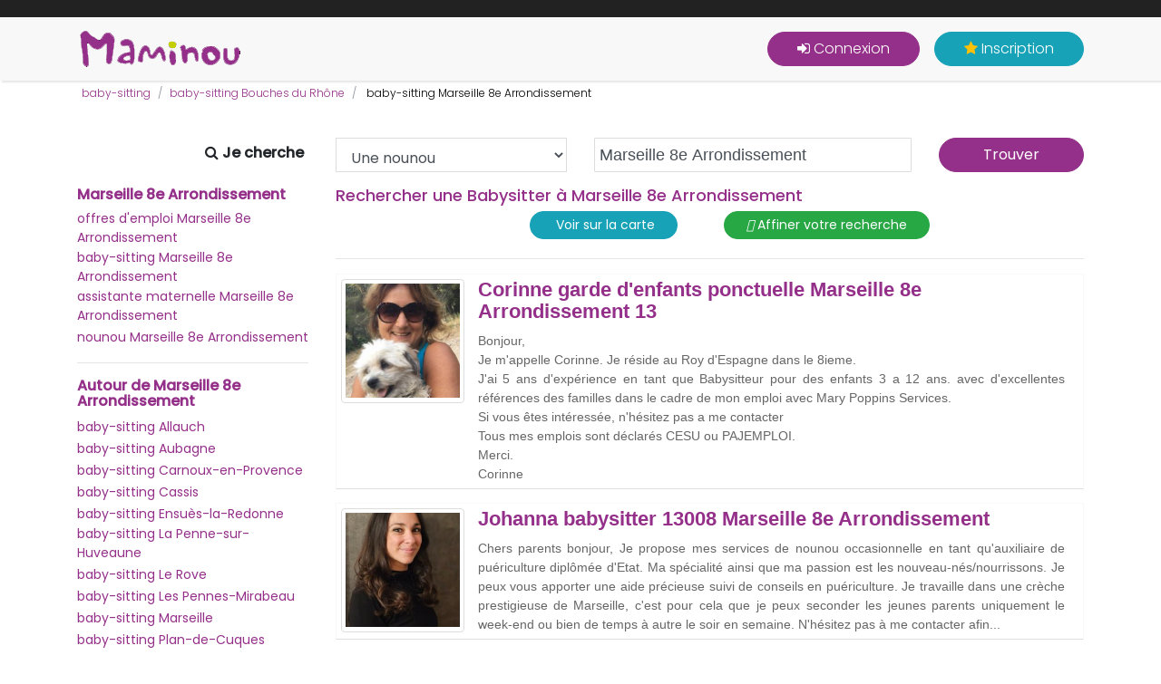

--- FILE ---
content_type: text/html; charset=UTF-8
request_url: https://www.maminou.com/annonce/babysitter/marseille-8e-arrondissement-13008
body_size: 13422
content:
<!DOCTYPE html>
<html lang="fr" xml:lang="fr" xmlns="http://www.w3.org/1999/xhtml">
<head>
<meta charset="utf-8">
<meta http-equiv="X-UA-Compatible" content="IE=edge">
<title>Baby-sitting Marseille 8e Arrondissement (13) ~ Petites Annonces</title>
<meta name="description" content="Simple... Rapide... Gratuit... Votre recherche de Baby-sitting à Marseille 8e Arrondissement se termine ici, sur Maminou ! Avec de nouvelles annonces chaque jour !">
<meta name="viewport" content="width=device-width, initial-scale=1.0">
<meta name="robots" content="all,follow">
<link rel="shortcut icon" href="/resources/img/ico/favicon.ico">
<meta property="og:title" content="Baby-sitting Marseille 8e Arrondissement (13) ~ Petites Annonces">
<meta property="og:type" content="website">
<meta property="og:url" content="https://www.maminou.com/annonce/babysitter/marseille-8e-arrondissement-13008">
<meta property="og:image" content="https://www.maminou.com/resources/img/ico/apple-touch-icon.png">
<link rel="apple-touch-icon" sizes="120x120" href="/resources/img/ico/apple-touch-icon.png"><link rel="icon" type="image/png" sizes="32x32" href="/resources/img/ico/favicon-32x32.png"><link rel="icon" type="image/png" sizes="16x16" href="/resources/img/ico/favicon-16x16.png"><link rel="manifest" href="/resources/img/ico/manifest.json"><link rel="mask-icon" href="/resources/img/ico/safari-pinned-tab.svg" color="#5bbad5"><link rel="shortcut icon" href="/resources/img/favicon.ico"><meta name="msapplication-config" content="/resources/img/ico/browserconfig.xml"><meta name="theme-color" content="#ffffff"><link rel="icon" href="/resources/img/favicon.ico"><META name="verify-v1" content="x04XC1ZKNabdqDc3h9Eui7lzvhRWtnpjYPXkwameLuU=">
<meta name="google-site-verification" content="UZA3bV9o1iXYWXsQ0ljw6oNXkx0AoT9KPo8GQDdU1js">
<SCRIPT src="https://api.mapbox.com/mapbox.js/v3.1.1/mapbox.js"></SCRIPT>
<link href='/resources/css/bootstrap.min.css' rel='stylesheet' type='text/css'>
<link href='https://fonts.googleapis.com/css?family=Poppins:300,400,500' rel='stylesheet' type='text/css'>
<link href='/resources/css/bootstrap-select.min.css' rel='stylesheet' type='text/css'>
<link href='/resources/css/owl.carousel.min.css' rel='stylesheet' type='text/css'>
<link href='/resources/css/jquery.fancybox.css' rel='stylesheet' type='text/css'>
<link href='/resources/css/style.violet.css?v=29012020' rel='stylesheet' type='text/css'>
<link href='/resources/css/style.violet.css?v=31032022' rel='stylesheet' type='text/css'>
<link href='/resources/css/custom.css?v=31032022' rel='stylesheet' type='text/css'>
<link href='/resources/js/ion.rangeSlider-2.2.0/css/ion.rangeSlider.css' rel='stylesheet' type='text/css'>
<link href='/resources/js/ion.rangeSlider-2.2.0/css/ion.rangeSlider.skinHTML5.css' rel='stylesheet' type='text/css'>
<link href='https://api.mapbox.com/mapbox.js/v3.1.1/mapbox.css' rel='stylesheet' type='text/css'>
<link href='/resources/css/MarkerCluster.Default.css' rel='stylesheet' type='text/css'>
<link href='/resources/css/font-awesome.min.css' rel='stylesheet' type='text/css'>
  <!-- HTML5 shim and Respond.js for IE8 support of HTML5 elements and media queries -->
  <!--[if lt IE 9]>
    <script src="https://oss.maxcdn.com/html5shiv/3.7.2/html5shiv.min.js"></script>
    <script src="https://oss.maxcdn.com/respond/1.4.2/respond.min.js"></script>
  <![endif]--> 
  <!--
<script type="text/javascript" src="https://cache.consentframework.com/js/pa/21978/c/wT961/stub" charset="utf-8"></script>
<script type="text/javascript" src="https://choices.consentframework.com/js/pa/21978/c/wT961/cmp" charset="utf-8" async></script>
-->
<script type="text/javascript" src="https://cache.consentframework.com/js/pa/21978/c/wT961/stub"></script>
<script type="text/javascript" src="https://choices.consentframework.com/js/pa/21978/c/wT961/cmp" async></script>
        <script>
        <!--
        var WASite = 3;
        var WAURL = "http://stats.conapt.com/wa.php";
        -->
        </script>
        <script src="https://stats.conapt.com/wa.js"></script>
        </head>
<body>
        <header class="header">
            <!-- Top bar-->
            <div class="top-bar">
                <div class="container">
                    <div class="content-holder d-flex justify-content-between">
						&nbsp;
                    </div>
                </div>
            </div>
            <!-- Main Navbar-->
            <nav class="navbar navbar-expand-lg" style="background-color:#F8F8F8;padding:10px;">
                <div class="container">
                    <!-- Navbar Brand --><a href="/" class="navbar-brand"><img src="/resources/img/logo.png" width="180" height="40" alt="Maminou.com, l'experte de la garde d'enfant"></a>
                    <!-- Toggle Button-->
                    <button type="button" data-toggle="collapse" data-target="#navbarcollapse" aria-controls="navbarcollapse" aria-expanded="false" aria-label="Toggle navigation" class="navbar-toggler"><span>Menu</span><i class="fa fa-bars"></i></button>
                    <!-- Navbar Menu -->
                    <div id="navbarcollapse" class="collapse navbar-collapse">
                        <ul class="navbar-nav ml-auto">
                            <!-- Search-->
                                                            <li class="nav-item"><button onclick="location.href='/login'" class="btn navbar-btn btn-primary mt-3 mt-lg-0 ml-lg-3"><i class="fa fa-sign-in" aria-hidden="true"></i>&nbsp;Connexion</button></li>
                                <li class="nav-item"><button onclick="location.href='/inscription'" class="btn navbar-btn btn-info mt-3 mt-lg-0 ml-lg-3"><i class="fa fa-star yellow" aria-hidden="true"></i>&nbsp;Inscription</button></li>
                                                        </ul>        
                    </div>
                </div>
            </nav>
        </header>	
        	
<div class="listing-categories-page">
	<div class="container">
			<script type="application/ld+json">
		{
		 "@context": "https://schema.org",
		 "@type": "BreadcrumbList",
		 "itemListElement":
		 [
		  {
		   "@type": "ListItem",
		   "position": 1,
		   "item":
		   {
		    "@id": "https://www.maminou.com/",
		    "name": "Accueil"
		    }
		  },
		 						  {
					   "@type": "ListItem",
					  "position": 2,
					  "item":
					   {
					     "@id": "https://www.maminou.com/annonce/babysitter",
					     "name": "baby-sitting"
					   }
					  }
	        	,					  {
					   "@type": "ListItem",
					  "position": 3,
					  "item":
					   {
					     "@id": "https://www.maminou.com/annonce/babysitter/bouches-du-rhone-13",
					     "name": "baby-sitting Bouches du Rhône"
					   }
					  }
	        	,					  {
					   "@type": "ListItem",
					  "position": 4,
					  "item":
					   {
					     "@id": "https://www.maminou.com/annonce/babysitter/marseille-8e-arrondissement-13008",
					     "name": "baby-sitting Marseille 8e Arrondissement"
					   }
					  }
	        			 ]
		}
		</script>		
		    <div class="padding5">
        <ul class="breadcrumb no-padding-bottom" style="padding:0px;font-size:12px;">
                              									<li class="breadcrumb-item active"><a href='/annonce/babysitter'>baby-sitting</a></li>
                                                      									<li class="breadcrumb-item active"><a href='/annonce/babysitter/bouches-du-rhone-13'>baby-sitting Bouches du Rhône</a></li>
                                                      									<li class="breadcrumb-item"> <span style="color:#000;">baby-sitting Marseille 8e Arrondissement</span></li>
                                    		
        </ul>
    </div>
		        <div class="block search-form no-padding-bottom" style="margin:15px 0px 0px 0px; padding:0px;">
            <form action="/result" method="get" id="searchResult" style="margin:0px">
                <div class="row">
                    <div class="col-lg-1"></div>
                    <div class="col-lg-2"><span class="pull-right padding5"><strong><i class="fa fa-search" aria-hidden="true"></i>&nbsp;Je cherche</strong></span></div>
                    <div class="form-group col-md-3">
                        <select title="je cherche..." name="cat" class="form-control" data-validation="required">
                            <option value='pro' selected >Une nounou</option>
                            <option value='parents' >Des enfants à garder</option>
                        </select>
                    </div>
                    <div class="form-group col-md-4">
										        <input type="text" class="form-control inputhome" value="Marseille 8e Arrondissement" placeholder="votre adresse" id="adresse" name="adresse" autocomplete="off" data-toggle="tooltip" data-placement="top" title="Recherche">
										        <div class="address-feedback list-groupRes" id="res-list"></div>

                    	<!--
                       <input type="search" value="Marseille 8e Arrondissement" name="location" placeholder="OU ?" onFocus="javascript:this.value=''" id="location" class="form-control">
                    -->
                    </div>
                    <div class="form-group col-md-2">
												<input type="hidden" name="lat" id="lat" value="43.254300">
												<input type="text" name="lon" id="lon" value="5.382260" style="display:none;">
                        <input type="hidden" name="rayon" id="rayon" value="10">
   <!--
                        <input type="hidden" name="adresse" id="adresse" value="Marseille 8e Arrondissement">
       -->
                        <button type="submit" class="btn btn-primary col-md-12" id="btn_submit">Trouver</button>
                    </div>
                </div>
            </form>
        </div>	    	
		</div>
  <div class="container">
  	<div class="row">
                                <div class="col-lg-3">
                                    <h3 class="h6 maminou"><strong><a href='/annonce/garde-enfant/marseille-8e-arrondissement-13008'>Marseille 8e Arrondissement</a></strong></h3>
            <ul class="list-group list-group-flush">
	            	<li class="list-group-item  ulcol"><a href="/annonce/parents/marseille-8e-arrondissement-13008" class="small">offres d'emploi Marseille 8e Arrondissement</a></li>
            	<li class="list-group-item  ulcol"><a href="/annonce/babysitter/marseille-8e-arrondissement-13008" class="small">baby-sitting Marseille 8e Arrondissement</a></li>
            	<li class="list-group-item  ulcol"><a href="/annonce/assistante-maternelle/marseille-8e-arrondissement-13008" class="small">assistante maternelle Marseille 8e Arrondissement</a></li>
            	<li class="list-group-item  ulcol"><a href="/annonce/nounou/marseille-8e-arrondissement-13008" class="small">nounou Marseille 8e Arrondissement</a></li>
          	</ul>
      			<hr>    	
                    <h3 class="h6 maminou"><strong>Autour de Marseille 8e Arrondissement</strong></h3>
       			            <ul class="list-group list-group-flush">
                                    <li class="list-group-item  ulcol"><a href='/annonce/babysitter/allauch-13190' class='small'>baby-sitting Allauch</a></li>
                                            <li class="list-group-item  ulcol"><a href='/annonce/babysitter/aubagne-13400' class='small'>baby-sitting Aubagne</a></li>
                                            <li class="list-group-item  ulcol"><a href='/annonce/babysitter/carnoux-en-provence-13470' class='small'>baby-sitting Carnoux-en-Provence</a></li>
                                            <li class="list-group-item  ulcol"><a href='/annonce/babysitter/cassis-13260' class='small'>baby-sitting Cassis</a></li>
                                            <li class="list-group-item  ulcol"><a href='/annonce/babysitter/ensues-la-redonne-13820' class='small'>baby-sitting Ensuès-la-Redonne</a></li>
                                            <li class="list-group-item  ulcol"><a href='/annonce/babysitter/la-penne-sur-huveaune-13821' class='small'>baby-sitting La Penne-sur-Huveaune</a></li>
                                            <li class="list-group-item  ulcol"><a href='/annonce/babysitter/le-rove-13740' class='small'>baby-sitting Le Rove</a></li>
                                            <li class="list-group-item  ulcol"><a href='/annonce/babysitter/les-pennes-mirabeau-13170' class='small'>baby-sitting Les Pennes-Mirabeau</a></li>
                                            <li class="list-group-item  ulcol"><a href='/annonce/babysitter/marseille-13000' class='small'>baby-sitting Marseille</a></li>
                                            <li class="list-group-item  ulcol"><a href='/annonce/babysitter/plan-de-cuques-13380' class='small'>baby-sitting Plan-de-Cuques</a></li>
                                            <li class="list-group-item  ulcol"><a href='/annonce/babysitter/roquefort-la-bedoule-13830' class='small'>baby-sitting Roquefort-la-Bédoule</a></li>
                                            <li class="list-group-item  ulcol"><a href='/annonce/babysitter/septemes-les-vallons-13240' class='small'>baby-sitting Septèmes-les-Vallons</a></li>
                              </ul>
          <hr>
                            	
                    </div>
                    <div class="col-lg-9">
                    		                    <h1 class="maminou h3">Rechercher une Babysitter à Marseille 8e Arrondissement</h1>
				                    <strong></strong>
														
														
                    			<div class='row justify-content-md-center'>
	                    							                    		<div class="col-md-3">
					                    		<div class='btn btn-sm btn-info' id='dspmap' style='margin-bottom:5px;'>
							                    			<i class="fas fa-map-marker-alt"></i>&nbsp;Voir sur la carte
					                    		</div>
				                    		</div>   
	                    					                    				<div class="col-md-3">
			                    	 				 		                   			<a href='/result?o=pv&cat=pro&baby_sitter=1&all=n&rayon=5&lat=43.23708400&lon=5.39035600' class='btn btn-sm btn-success' rel="nofollow"><i class="fas fa-filter"></i>&nbsp;Affiner votre recherche</a>
			                    				                    				</div>   
                    			</div>                    	
	                    		<div id="resmap"></div>
	                    <hr>
	                    		    <script type="application/ld+json">
			    {
			      "@context": "https://schema.org",
			      "@type": "childCare",
			      "url": "https://www.maminou.com/corinne-babysitter-marseille-8e-arrondissement-1415659",
			      "image": "https://www.maminou.com/files/1415659/profil-1415659.jpg",
			      "name": "Corinne",
			      "location": {
			        "@type": "Place",
			        "address": {
			          "@type": "PostalAddress",
			          "streetAddress": "N/C",
			          "addressLocality": "Marseille 8e Arrondissement",
			          "postalCode": "13008",
			          "addressRegion": "FR"
			        },
			        "geo": {
			          "@type": "GeoCoordinates",
			          "latitude": "43.23708400",
			          "longitude": "5.39035600"
			        }
			      }
			    }
		    </script>	
			      <div class="row result overRes padding5">
			          <div class="col-2" style='padding:0px'>
			              <img src='/files/1415659/profil-1415659.jpg' alt="Corinne" class="img-thumbnail" width="150" height="150">
			          </div>
			          <div class="col">
			              <div class="panel panel-default">
                    					                  <h2 class='result'><a href='/corinne-babysitter-marseille-8e-arrondissement-1415659'title='Corinne garde d enfants ponctuelle Marseille 8e Arrondissement 13'>Corinne garde d'enfants ponctuelle Marseille 8e Arrondissement 13</a></h2>
			                  			                  <p class='marginTop10' style='font-size:14px;'>Bonjour,<br>
Je m'appelle Corinne. Je réside au Roy d'Espagne dans le 8ieme.<br>
J'ai 5 ans d'expérience en tant que Babysitteur pour des enfants 3 a 12 ans. avec d'excellentes références des familles dans le cadre de mon emploi avec Mary Poppins Services.<br>
Si vous êtes intéressée, n'hésitez pas a me contacter<br>
Tous mes emplois sont déclarés CESU ou PAJEMPLOI.<br>
Merci.<br>
Corinne </p>
			          </div>
			      </div>
			    </div>
			    <script type="application/ld+json">
			    {
			      "@context": "https://schema.org",
			      "@type": "childCare",
			      "url": "https://www.maminou.com/johanna-babysitter-marseille-8e-arrondissement-1491408",
			      "image": "https://www.maminou.com/files/1491408/profil-1761368509.jpg",
			      "name": "Johanna",
			      "location": {
			        "@type": "Place",
			        "address": {
			          "@type": "PostalAddress",
			          "streetAddress": "N/C",
			          "addressLocality": "Marseille 8e Arrondissement",
			          "postalCode": "13008",
			          "addressRegion": "FR"
			        },
			        "geo": {
			          "@type": "GeoCoordinates",
			          "latitude": "43.26869200",
			          "longitude": "5.39178700"
			        }
			      }
			    }
		    </script>	
			      <div class="row result overRes padding5">
			          <div class="col-2" style='padding:0px'>
			              <img src='/files/1491408/profil-1761368509.jpg' alt="Johanna" class="img-thumbnail" width="150" height="150">
			          </div>
			          <div class="col">
			              <div class="panel panel-default">
                    					                  <h2 class='result'><a href='/johanna-babysitter-marseille-8e-arrondissement-1491408'title='Johanna babysitter 13008 Marseille 8e Arrondissement'>Johanna babysitter 13008 Marseille 8e Arrondissement</a></h2>
			                  			                  <p class='marginTop10' style='font-size:14px;'>Chers parents bonjour, Je propose mes services de nounou occasionnelle en tant qu'auxiliaire de puériculture diplômée d'Etat. Ma spécialité ainsi que ma passion est les nouveau-nés/nourrissons. Je peux vous apporter une aide précieuse suivi de conseils en puériculture. Je travaille dans une crèche prestigieuse de Marseille, c'est pour cela que je peux seconder les jeunes parents uniquement le week-end ou bien de temps à autre le soir en semaine. N'hésitez pas à me contacter afin...</p>
			          </div>
			      </div>
			    </div>
			    <script type="application/ld+json">
			    {
			      "@context": "https://schema.org",
			      "@type": "childCare",
			      "url": "https://www.maminou.com/rajaa-babysitter-marseille-8e-arrondissement-1488444",
			      "image": "https://www.maminou.com/files/1488444/profil-1758487501.jpg",
			      "name": "Rajaa",
			      "location": {
			        "@type": "Place",
			        "address": {
			          "@type": "PostalAddress",
			          "streetAddress": "N/C",
			          "addressLocality": "Marseille 8e Arrondissement",
			          "postalCode": "13008",
			          "addressRegion": "FR"
			        },
			        "geo": {
			          "@type": "GeoCoordinates",
			          "latitude": "43.24718200",
			          "longitude": "5.37404500"
			        }
			      }
			    }
		    </script>	
			      <div class="row result overRes padding5">
			          <div class="col-2" style='padding:0px'>
			              <img src='/files/1488444/profil-1758487501.jpg' alt="Rajaa" class="img-thumbnail" width="150" height="150">
			          </div>
			          <div class="col">
			              <div class="panel panel-default">
                    					                  <h2 class='result'><a href='/rajaa-babysitter-marseille-8e-arrondissement-1488444'title='Rajaa baby-sitter Marseille 8e Arrondissement centre'>Rajaa baby-sitter Marseille 8e Arrondissement centre</a></h2>
			                  			                  <p class='marginTop10' style='font-size:14px;'>Je suis maman d’un garçon de 5 ans et passionnée par les enfants. Disponible en semaine en journée, je propose des gardes bienveillantes et sécurisées. J’adore partager des activités créatives, cuisiner avec eux et leur faire découvrir l’anglais de façon ludique. Habituée aux tout-petits, je suis véhiculée et peux accompagner vos enfants à leurs activités, notamment le mercredi. Au plaisir de vous rencontrer !</p>
			          </div>
			      </div>
			    </div>
			    <script type="application/ld+json">
			    {
			      "@context": "https://schema.org",
			      "@type": "childCare",
			      "url": "https://www.maminou.com/cathy-babysitter-marseille-8e-arrondissement-1486137",
			      "image": "https://www.maminou.com/resources/img/blank-profile.png",
			      "name": "Cathy",
			      "location": {
			        "@type": "Place",
			        "address": {
			          "@type": "PostalAddress",
			          "streetAddress": "N/C",
			          "addressLocality": "Marseille 8e Arrondissement",
			          "postalCode": "13008",
			          "addressRegion": "FR"
			        },
			        "geo": {
			          "@type": "GeoCoordinates",
			          "latitude": "43.25628800",
			          "longitude": "5.39008500"
			        }
			      }
			    }
		    </script>	
			      <div class="row result overRes padding5">
			          <div class="col-2" style='padding:0px'>
			              <img src='/resources/img/blank-profile.png' alt="Cathy" class="img-thumbnail" width="150" height="150">
			          </div>
			          <div class="col">
			              <div class="panel panel-default">
                    					                  <h2 class='result'><a href='/cathy-babysitter-marseille-8e-arrondissement-1486137'title='Cathy babysitter Marseille 8e Arrondissement centre'>Cathy babysitter Marseille 8e Arrondissement centre</a></h2>
			                  			                  <p class='marginTop10' style='font-size:14px;'>Bonjour, j’ai 57 ans j’habite Ste Anne et suis une maman expérimentée, patiente et bienveillante ( de 2 enfants aujourd’hui devenus grands !) . Je vous propose de garder votre enfant à domicile, de préférence le mercredi . N’hésitez pas à me contacter .</p>
			          </div>
			      </div>
			    </div>
			    <script type="application/ld+json">
			    {
			      "@context": "https://schema.org",
			      "@type": "childCare",
			      "url": "https://www.maminou.com/maeva-babysitter-marseille-8e-arrondissement-1468806",
			      "image": "https://www.maminou.com/resources/img/blank-profile.png",
			      "name": "maeva",
			      "location": {
			        "@type": "Place",
			        "address": {
			          "@type": "PostalAddress",
			          "streetAddress": "N/C",
			          "addressLocality": "Marseille 8e Arrondissement",
			          "postalCode": "13008",
			          "addressRegion": "FR"
			        },
			        "geo": {
			          "@type": "GeoCoordinates",
			          "latitude": "43.27529300",
			          "longitude": "5.38356500"
			        }
			      }
			    }
		    </script>	
			      <div class="row result overRes padding5">
			          <div class="col-2" style='padding:0px'>
			              <img src='/resources/img/blank-profile.png' alt="maeva" class="img-thumbnail" width="150" height="150">
			          </div>
			          <div class="col">
			              <div class="panel panel-default">
                    					                  <h2 class='result'><a href='/maeva-babysitter-marseille-8e-arrondissement-1468806'title='maeva babysitting 13008 Marseille 8e Arrondissement'>maeva babysitting 13008 Marseille 8e Arrondissement</a></h2>
			                  			                  <p class='marginTop10' style='font-size:14px;'>bonjour, je suis Maëva , 21 ans sérieuse, souriante , dynamique et ponctuel. J’habite dans le 8 eme à Perier . Je n’ai pas de disponibilité précise ( dispo souvent le soir et le week-end ). Je suis nouvelle à marseille . Je travaille en parallèle dans une micro crèche, je suis véhiculé . Je souhaite mettre à profit mon temps libre aux parents qui recherche une personne de confiance. J’ai 6 ans d’expériences , je suis diplômé du Cap AEPE .  J’ai travaillé dans une...</p>
			          </div>
			      </div>
			    </div>
			    <script type="application/ld+json">
			    {
			      "@context": "https://schema.org",
			      "@type": "childCare",
			      "url": "https://www.maminou.com/jalis-babysitter-marseille-8e-arrondissement-1461240",
			      "image": "https://www.maminou.com/files/1461240/profil-1736108141.jpg",
			      "name": "Jalis ",
			      "location": {
			        "@type": "Place",
			        "address": {
			          "@type": "PostalAddress",
			          "streetAddress": "N/C",
			          "addressLocality": "Marseille 8e Arrondissement",
			          "postalCode": "13008",
			          "addressRegion": "FR"
			        },
			        "geo": {
			          "@type": "GeoCoordinates",
			          "latitude": "43.27925300",
			          "longitude": "5.38418800"
			        }
			      }
			    }
		    </script>	
			      <div class="row result overRes padding5">
			          <div class="col-2" style='padding:0px'>
			              <img src='/files/1461240/profil-1736108141.jpg' alt="Jalis " class="img-thumbnail" width="150" height="150">
			          </div>
			          <div class="col">
			              <div class="panel panel-default">
                    					                  <h2 class='result'><a href='/jalis-babysitter-marseille-8e-arrondissement-1461240'title='Jalis  garde d enfants ponctuelle Marseille 8e Arrondissement centre'>Jalis  garde d'enfants ponctuelle Marseille 8e Arrondissement centre</a></h2>
			                  			                  <p class='marginTop10' style='font-size:14px;'>Bonjour! Je m’appelle Jalis, j’ai 15 ans (16ans le 26 janvier ) et je suis un jeune motivé responsable , prêt à offrir mes services de baby-sitting aux familles de mon quartier. Je cherche à gagner de l’argent tout en m’occupant des enfants et en apportant mon aide à des parents qui ont besoin de soutien.<br>
<br>
Bien que je suis jeune, je suis très sérieux dans ce que je fais je suis quelqu’un de fiable et ponctuel, toujours prêt à respecter les consignes des parents pour assurer...</p>
			          </div>
			      </div>
			    </div>
			    <script type="application/ld+json">
			    {
			      "@context": "https://schema.org",
			      "@type": "childCare",
			      "url": "https://www.maminou.com/marie-lou-babysitter-marseille-8e-arrondissement-1452013",
			      "image": "https://www.maminou.com/files/1452013/profil-1452013.jpg",
			      "name": "Marie-Lou",
			      "location": {
			        "@type": "Place",
			        "address": {
			          "@type": "PostalAddress",
			          "streetAddress": "N/C",
			          "addressLocality": "Marseille 8e Arrondissement",
			          "postalCode": "13008",
			          "addressRegion": "FR"
			        },
			        "geo": {
			          "@type": "GeoCoordinates",
			          "latitude": "43.25189900",
			          "longitude": "5.38229100"
			        }
			      }
			    }
		    </script>	
			      <div class="row result overRes padding5">
			          <div class="col-2" style='padding:0px'>
			              <img src='/files/1452013/profil-1452013.jpg' alt="Marie-Lou" class="img-thumbnail" width="150" height="150">
			          </div>
			          <div class="col">
			              <div class="panel panel-default">
                    					                  <h2 class='result'><a href='/marie-lou-babysitter-marseille-8e-arrondissement-1452013'title='Marie-Lou baby-sitter Marseille 8e Arrondissement'>Marie-Lou baby-sitter Marseille 8e Arrondissement</a></h2>
			                  			                  <p class='marginTop10' style='font-size:14px;'>Bonjour, je m’appelle Marie-Lou et j’ai 20 ans. Je suis étudiante en psychomotricité à l’hôpital sainte marguerite. Depuis deux ans je fais des gardes et des baby sitting, de façon ponctuelle mais aussi sur le long terme. Cette année avec mes études je vais surtout être disponible le soir.<br>
<br>
Expérience :<br>
J’ai gardé plusieurs enfants à la fois sur des longues et courtes périodes.<br>
Je suis donc très à l’aise avec les différentes dynamiques familiales et les besoins...</p>
			          </div>
			      </div>
			    </div>
			    <script type="application/ld+json">
			    {
			      "@context": "https://schema.org",
			      "@type": "childCare",
			      "url": "https://www.maminou.com/audrey-babysitter-marseille-8e-arrondissement-1439076",
			      "image": "https://www.maminou.com/resources/img/blank-profile.png",
			      "name": "Audrey",
			      "location": {
			        "@type": "Place",
			        "address": {
			          "@type": "PostalAddress",
			          "streetAddress": "N/C",
			          "addressLocality": "Marseille 8e Arrondissement",
			          "postalCode": "13008",
			          "addressRegion": "FR"
			        },
			        "geo": {
			          "@type": "GeoCoordinates",
			          "latitude": "43.25785300",
			          "longitude": "5.38960400"
			        }
			      }
			    }
		    </script>	
			      <div class="row result overRes padding5">
			          <div class="col-2" style='padding:0px'>
			              <img src='/resources/img/blank-profile.png' alt="Audrey" class="img-thumbnail" width="150" height="150">
			          </div>
			          <div class="col">
			              <div class="panel panel-default">
                    					                  <h2 class='result'><a href='/audrey-babysitter-marseille-8e-arrondissement-1439076'title='Audrey babysitting Marseille 8e Arrondissement 13008'>Audrey babysitting Marseille 8e Arrondissement 13008</a></h2>
			                  			                  <p class='marginTop10' style='font-size:14px;'>Audrey, éducatrice de jeunes enfants.<br>
Je souhaite mettre mes compétences et connaissances à votre service pour m'occuper de vos enfants occasionnellement.</p>
			          </div>
			      </div>
			    </div>
			    <script type="application/ld+json">
			    {
			      "@context": "https://schema.org",
			      "@type": "childCare",
			      "url": "https://www.maminou.com/anais-babysitter-marseille-8e-arrondissement-1448765",
			      "image": "https://www.maminou.com/files/1448765/profil-1448765.jpg",
			      "name": "anais ",
			      "location": {
			        "@type": "Place",
			        "address": {
			          "@type": "PostalAddress",
			          "streetAddress": "N/C",
			          "addressLocality": "Marseille 8e Arrondissement",
			          "postalCode": "13008",
			          "addressRegion": "FR"
			        },
			        "geo": {
			          "@type": "GeoCoordinates",
			          "latitude": "43.25627000",
			          "longitude": "5.39748600"
			        }
			      }
			    }
		    </script>	
			      <div class="row result overRes padding5">
			          <div class="col-2" style='padding:0px'>
			              <img src='/files/1448765/profil-1448765.jpg' alt="anais " class="img-thumbnail" width="150" height="150">
			          </div>
			          <div class="col">
			              <div class="panel panel-default">
                    					                  <h2 class='result'><a href='/anais-babysitter-marseille-8e-arrondissement-1448765'title='anais  babysitting Marseille 8e Arrondissement 13'>anais  babysitting Marseille 8e Arrondissement 13</a></h2>
			                  			                  <p class='marginTop10' style='font-size:14px;'>Bonjour, <br>
Je m’appelle Anaïs et j’ai 18 ans, <br>
je suis à la recherche d’une famille pour m’occuper de leurs enfants à temps plein, <br>
je suis disponible du lundi au dimanche de 7h à 21h30 en semaine, pour le week-end je peux rester la nuit si besoin. <br>
</p>
			          </div>
			      </div>
			    </div>
			    <script type="application/ld+json">
			    {
			      "@context": "https://schema.org",
			      "@type": "childCare",
			      "url": "https://www.maminou.com/romane-babysitter-marseille-8e-arrondissement-1437901",
			      "image": "https://www.maminou.com/files/1437901/profil-1714134503.jpg",
			      "name": "Romane",
			      "location": {
			        "@type": "Place",
			        "address": {
			          "@type": "PostalAddress",
			          "streetAddress": "N/C",
			          "addressLocality": "Marseille 8e Arrondissement",
			          "postalCode": "13008",
			          "addressRegion": "FR"
			        },
			        "geo": {
			          "@type": "GeoCoordinates",
			          "latitude": "43.27583900",
			          "longitude": "5.38679200"
			        }
			      }
			    }
		    </script>	
			      <div class="row result overRes padding5">
			          <div class="col-2" style='padding:0px'>
			              <img src='/files/1437901/profil-1714134503.jpg' alt="Romane" class="img-thumbnail" width="150" height="150">
			          </div>
			          <div class="col">
			              <div class="panel panel-default">
                    					                  <h2 class='result'><a href='/romane-babysitter-marseille-8e-arrondissement-1437901'title='Romane baby-sitting 13008 Marseille 8e Arrondissement'>Romane baby-sitting 13008 Marseille 8e Arrondissement</a></h2>
			                  			                  <p class='marginTop10' style='font-size:14px;'>Bonjour !<br>
Moi c'est Romane, j'ai 19 ans et je suis étudiante en communication. Mais l'été je change mon ordinateur contre le soleil et je deviens animatrice dans un camping !<br>
J'ai déjà pas mal d'expérience en baby-sitting, cela me permet de financer mes études tout en m'amusant.<br>
De plus, j'ai été cheftaine des scouts dans le Var et j'ai un certificat d'aptitude aux fonctions d'animateur scoutisme Français depuis 2021.<br>
Autant dire que j'ai quelques tour dans mon sac pour animer la...</p>
			          </div>
			      </div>
			    </div>
			    <script type="application/ld+json">
			    {
			      "@context": "https://schema.org",
			      "@type": "childCare",
			      "url": "https://www.maminou.com/micheline-babysitter-marseille-8e-arrondissement-1436388",
			      "image": "https://www.maminou.com/resources/img/blank-profile.png",
			      "name": "MICHELINE",
			      "location": {
			        "@type": "Place",
			        "address": {
			          "@type": "PostalAddress",
			          "streetAddress": "N/C",
			          "addressLocality": "Marseille 8e Arrondissement",
			          "postalCode": "13008",
			          "addressRegion": "FR"
			        },
			        "geo": {
			          "@type": "GeoCoordinates",
			          "latitude": "43.23755900",
			          "longitude": "5.36373400"
			        }
			      }
			    }
		    </script>	
			      <div class="row result overRes padding5">
			          <div class="col-2" style='padding:0px'>
			              <img src='/resources/img/blank-profile.png' alt="MICHELINE" class="img-thumbnail" width="150" height="150">
			          </div>
			          <div class="col">
			              <div class="panel panel-default">
                    					                  <h2 class='result'><a href='/micheline-babysitter-marseille-8e-arrondissement-1436388'title='MICHELINE babysitter Marseille 8e Arrondissement 13008'>MICHELINE babysitter Marseille 8e Arrondissement 13008</a></h2>
			                  			                  <p class='marginTop10' style='font-size:14px;'>Bonjour femme retraitées ayant l'habitude de s'occuper d'enfants cherche à faire du baby-sitting et en journée 10 à 15h  bien cordialement</p>
			          </div>
			      </div>
			    </div>
			    <script type="application/ld+json">
			    {
			      "@context": "https://schema.org",
			      "@type": "childCare",
			      "url": "https://www.maminou.com/manon-babysitter-marseille-8e-arrondissement-1225500",
			      "image": "https://www.maminou.com/files/1225500/profil-1600799865.jpg",
			      "name": "Manon",
			      "location": {
			        "@type": "Place",
			        "address": {
			          "@type": "PostalAddress",
			          "streetAddress": "N/C",
			          "addressLocality": "Marseille 8e Arrondissement",
			          "postalCode": "13008",
			          "addressRegion": "FR"
			        },
			        "geo": {
			          "@type": "GeoCoordinates",
			          "latitude": "43.27220000",
			          "longitude": "5.38830000"
			        }
			      }
			    }
		    </script>	
			      <div class="row result overRes padding5">
			          <div class="col-2" style='padding:0px'>
			              <img src='/files/1225500/profil-1600799865.jpg' alt="Manon" class="img-thumbnail" width="150" height="150">
			          </div>
			          <div class="col">
			              <div class="panel panel-default">
                    					                  <h2 class='result'><a href='/manon-babysitter-marseille-8e-arrondissement-1225500'title='Manon garde d enfants ponctuelle 13008 Marseille 8e Arrondissement'>Manon garde d'enfants ponctuelle 13008 Marseille 8e Arrondissement</a></h2>
			                  			                  <p class='marginTop10' style='font-size:14px;'>Bonjour, je suis manon 20ans actuellement étudiante en 2ème année de médecine au sein de la faculté de la Timone. <br>
Je suis très habitué à garder un enfant entre 3 et 5ans. <br>
Je recherche du babysitting occasionnel, (soirée/week end/ entre midi et 2),du babysitting toute la journée de 8h à 15h jusqu'au 12 octobre seulement, et du périscolaire ! <br>
Pour plus d'information me concernant n'hésitez pas a me contacter. <br>
Je serais ravi de vous aider :) </p>
			          </div>
			      </div>
			    </div>
			    <script type="application/ld+json">
			    {
			      "@context": "https://schema.org",
			      "@type": "childCare",
			      "url": "https://www.maminou.com/estelle-babysitter-marseille-1019960",
			      "image": "https://www.maminou.com/resources/img/blank-profile.png",
			      "name": "estelle",
			      "location": {
			        "@type": "Place",
			        "address": {
			          "@type": "PostalAddress",
			          "streetAddress": "N/C",
			          "addressLocality": "Marseille",
			          "postalCode": "13008",
			          "addressRegion": "FR"
			        },
			        "geo": {
			          "@type": "GeoCoordinates",
			          "latitude": "43.26616700",
			          "longitude": "5.39025500"
			        }
			      }
			    }
		    </script>	
			      <div class="row result overRes padding5">
			          <div class="col-2" style='padding:0px'>
			              <img src='/resources/img/blank-profile.png' alt="estelle" class="img-thumbnail" width="150" height="150">
			          </div>
			          <div class="col">
			              <div class="panel panel-default">
                    					                  <h2 class='result'><a href='/estelle-babysitter-marseille-1019960'title='estelle garde d enfants ponctuelle Marseille 13'>estelle garde d'enfants ponctuelle Marseille 13</a></h2>
			                  			                  <p class='marginTop10' style='font-size:14px;'>Des enfants à garder ponctuellement en soirée ou la nuit. Douce,câline, attentionné. <br>
Je me ferais un grand plaisir de m'occupé de vos enfants </p>
			          </div>
			      </div>
			    </div>
			    <script type="application/ld+json">
			    {
			      "@context": "https://schema.org",
			      "@type": "childCare",
			      "url": "https://www.maminou.com/chloe-babysitter-marseille-8e-arrondissement-1341281",
			      "image": "https://www.maminou.com/resources/img/blank-profile.png",
			      "name": "Chloé",
			      "location": {
			        "@type": "Place",
			        "address": {
			          "@type": "PostalAddress",
			          "streetAddress": "N/C",
			          "addressLocality": "Marseille 8e Arrondissement",
			          "postalCode": "13008",
			          "addressRegion": "FR"
			        },
			        "geo": {
			          "@type": "GeoCoordinates",
			          "latitude": "43.25001300",
			          "longitude": "5.38416600"
			        }
			      }
			    }
		    </script>	
			      <div class="row result overRes padding5">
			          <div class="col-2" style='padding:0px'>
			              <img src='/resources/img/blank-profile.png' alt="Chloé" class="img-thumbnail" width="150" height="150">
			          </div>
			          <div class="col">
			              <div class="panel panel-default">
                    					                  <h2 class='result'><a href='/chloe-babysitter-marseille-8e-arrondissement-1341281'title='Chloé baby-sitting Marseille 8e Arrondissement 13008'>Chloé baby-sitting Marseille 8e Arrondissement 13008</a></h2>
			                  			                  <p class='marginTop10' style='font-size:14px;'>Bonjour, je m’appelle Chloé et j’ai bientôt 18 ans. Baby-sitter d’un petit garçon depuis 1 an et grande sœur de 2 enfants, je souhaiterais continuer le baby-sitting afin de mettre un peu d’argent de côté pour mes études en réalisant une activité que j’aime. En effet, j’adore les enfants et passer du temps avec eux me rend heureuse. Gentille, motivée et aimable, ce serait avec joie que je prendrais soin de vos enfants lorsque vous ne serez pas là. <br>
Cordialement,<br>
Chloé</p>
			          </div>
			      </div>
			    </div>
			    <script type="application/ld+json">
			    {
			      "@context": "https://schema.org",
			      "@type": "childCare",
			      "url": "https://www.maminou.com/stella-babysitter-marseille-8e-arrondissement-1390915",
			      "image": "https://www.maminou.com/files/1390915/profil-1390915.jpg",
			      "name": "Stella",
			      "location": {
			        "@type": "Place",
			        "address": {
			          "@type": "PostalAddress",
			          "streetAddress": "N/C",
			          "addressLocality": "Marseille 8e Arrondissement",
			          "postalCode": "13008",
			          "addressRegion": "FR"
			        },
			        "geo": {
			          "@type": "GeoCoordinates",
			          "latitude": "43.24718200",
			          "longitude": "5.37404500"
			        }
			      }
			    }
		    </script>	
			      <div class="row result overRes padding5">
			          <div class="col-2" style='padding:0px'>
			              <img src='/files/1390915/profil-1390915.jpg' alt="Stella" class="img-thumbnail" width="150" height="150">
			          </div>
			          <div class="col">
			              <div class="panel panel-default">
                    					                  <h2 class='result'><a href='/stella-babysitter-marseille-8e-arrondissement-1390915'title='Stella babysitting Marseille 8e Arrondissement'>Stella babysitting Marseille 8e Arrondissement</a></h2>
			                  			                  <p class='marginTop10' style='font-size:14px;'>Je m’appelle Stella j’ai 21 ans je suis actuellement à la rechercher d’un emploi je réside dans le 8eme arrondissement de Marseille je me ferai un plaisir de garder vos enfant. J’ai déjà eu un garde de 1 ans </p>
			          </div>
			      </div>
			    </div>
			    <script type="application/ld+json">
			    {
			      "@context": "https://schema.org",
			      "@type": "childCare",
			      "url": "https://www.maminou.com/liticia-babysitter-marseille-8e-arrondissement-1357324",
			      "image": "https://www.maminou.com/resources/img/blank-profile.png",
			      "name": "Liticia",
			      "location": {
			        "@type": "Place",
			        "address": {
			          "@type": "PostalAddress",
			          "streetAddress": "N/C",
			          "addressLocality": "Marseille 8e Arrondissement",
			          "postalCode": "13008",
			          "addressRegion": "FR"
			        },
			        "geo": {
			          "@type": "GeoCoordinates",
			          "latitude": "43.26533400",
			          "longitude": "5.39171900"
			        }
			      }
			    }
		    </script>	
			      <div class="row result overRes padding5">
			          <div class="col-2" style='padding:0px'>
			              <img src='/resources/img/blank-profile.png' alt="Liticia" class="img-thumbnail" width="150" height="150">
			          </div>
			          <div class="col">
			              <div class="panel panel-default">
                    					                  <h2 class='result'><a href='/liticia-babysitter-marseille-8e-arrondissement-1357324'title='Liticia baby-sitter Marseille 8e Arrondissement'>Liticia baby-sitter Marseille 8e Arrondissement</a></h2>
			                  			                  <p class='marginTop10' style='font-size:14px;'>J’ai de la experience en garde d’enfant. Je sais mettre en place des activités adaptées a l’age de l’enfant</p>
			          </div>
			      </div>
			    </div>
			    <script type="application/ld+json">
			    {
			      "@context": "https://schema.org",
			      "@type": "childCare",
			      "url": "https://www.maminou.com/charlotte-babysitter-marseille-8e-arrondissement-1367960",
			      "image": "https://www.maminou.com/files/1367960/profil-1671088974.jpg",
			      "name": "Charlotte",
			      "location": {
			        "@type": "Place",
			        "address": {
			          "@type": "PostalAddress",
			          "streetAddress": "N/C",
			          "addressLocality": "Marseille 8e Arrondissement",
			          "postalCode": "13008",
			          "addressRegion": "FR"
			        },
			        "geo": {
			          "@type": "GeoCoordinates",
			          "latitude": "43.27808300",
			          "longitude": "5.39469700"
			        }
			      }
			    }
		    </script>	
			      <div class="row result overRes padding5">
			          <div class="col-2" style='padding:0px'>
			              <img src='/files/1367960/profil-1671088974.jpg' alt="Charlotte" class="img-thumbnail" width="150" height="150">
			          </div>
			          <div class="col">
			              <div class="panel panel-default">
                    					                  <h2 class='result'><a href='/charlotte-babysitter-marseille-8e-arrondissement-1367960'title='Charlotte garde d enfants ponctuelle Marseille 8e Arrondissement 13'>Charlotte garde d'enfants ponctuelle Marseille 8e Arrondissement 13</a></h2>
			                  			                  <p class='marginTop10' style='font-size:14px;'>Bonjour Charlotte<br>
<br>
36 ans , actuellement en changement de poste j'ai 15 jours de libres. Jusqu'au 2 janvier 2023.<br>
J 'aime les enfants et étant aussi pour le loisir monitrice d'équitation j 'ai un contact facile avec eux et je suis un rayon de soleil ce qui les animent beaucoup.<br>
<br>
Charlotte<br>
Merci à vous</p>
			          </div>
			      </div>
			    </div>
			    <script type="application/ld+json">
			    {
			      "@context": "https://schema.org",
			      "@type": "childCare",
			      "url": "https://www.maminou.com/marilou-babysitter-marseille-8e-arrondissement-1073025",
			      "image": "https://www.maminou.com/files/1073025/profil-1641369020.jpg",
			      "name": "marilou",
			      "location": {
			        "@type": "Place",
			        "address": {
			          "@type": "PostalAddress",
			          "streetAddress": "N/C",
			          "addressLocality": "Marseille 8e Arrondissement",
			          "postalCode": "13008",
			          "addressRegion": "FR"
			        },
			        "geo": {
			          "@type": "GeoCoordinates",
			          "latitude": "43.25420000",
			          "longitude": "5.38220000"
			        }
			      }
			    }
		    </script>	
			      <div class="row result overRes padding5">
			          <div class="col-2" style='padding:0px'>
			              <img src='/files/1073025/profil-1641369020.jpg' alt="marilou" class="img-thumbnail" width="150" height="150">
			          </div>
			          <div class="col">
			              <div class="panel panel-default">
                    					                  <h2 class='result'><a href='/marilou-babysitter-marseille-8e-arrondissement-1073025'title='marilou babysitting Marseille 8e Arrondissement'>marilou babysitting Marseille 8e Arrondissement</a></h2>
			                  			                  <p class='marginTop10' style='font-size:14px;'>Bonjour je m'appelle Marilou j’ai 17ans et je suis sur l’année de mes 18ans. <br>
Je serai ravi de vous proposer mes services. Je suis étudiante en fac de droit à Marseille cannebière. Je suis très motivée pour garder vos enfants. Je suis responsable et agile avec des enfants ayant gardé mes cousins très jeune. Je suis quelqu'un de très joyeuse, j'aime beaucoup partager mes connaissances. Je serai ravi de pouvoir leurs apporter mon soutient pour l’école mais aussi dans le sport ou...</p>
			          </div>
			      </div>
			    </div>
			    <script type="application/ld+json">
			    {
			      "@context": "https://schema.org",
			      "@type": "childCare",
			      "url": "https://www.maminou.com/anais-babysitter-marseille-8e-arrondissement-1356776",
			      "image": "https://www.maminou.com/files/1356776/profil-1664879106.jpg",
			      "name": "Anaïs",
			      "location": {
			        "@type": "Place",
			        "address": {
			          "@type": "PostalAddress",
			          "streetAddress": "N/C",
			          "addressLocality": "Marseille 8e Arrondissement",
			          "postalCode": "13008",
			          "addressRegion": "FR"
			        },
			        "geo": {
			          "@type": "GeoCoordinates",
			          "latitude": "43.26371200",
			          "longitude": "5.38179200"
			        }
			      }
			    }
		    </script>	
			      <div class="row result overRes padding5">
			          <div class="col-2" style='padding:0px'>
			              <img src='/files/1356776/profil-1664879106.jpg' alt="Anaïs" class="img-thumbnail" width="150" height="150">
			          </div>
			          <div class="col">
			              <div class="panel panel-default">
                    					                  <h2 class='result'><a href='/anais-babysitter-marseille-8e-arrondissement-1356776'title='Anaïs babysitting Marseille 8e Arrondissement 13008'>Anaïs babysitting Marseille 8e Arrondissement 13008</a></h2>
			                  			                  <p class='marginTop10' style='font-size:14px;'>Bonjour,<br>
Je suis Anaïs, 24 ans, actuellement en poste dans les RH, je recherche des gardes ponctuelles et/ou périscolaires. Ayant 3 ans d'expérience dans le babysitting je serai ravi de prendre soin de vos enfants! N'hésitez pas à me contacter pour plus d'informations</p>
			          </div>
			      </div>
			    </div>
			    <script type="application/ld+json">
			    {
			      "@context": "https://schema.org",
			      "@type": "childCare",
			      "url": "https://www.maminou.com/cassandre-babysitter-marseille-8e-arrondissement-1261558",
			      "image": "https://www.maminou.com/resources/img/blank-profile.png",
			      "name": "Cassandre",
			      "location": {
			        "@type": "Place",
			        "address": {
			          "@type": "PostalAddress",
			          "streetAddress": "N/C",
			          "addressLocality": "Marseille 8e Arrondissement",
			          "postalCode": "13008",
			          "addressRegion": "FR"
			        },
			        "geo": {
			          "@type": "GeoCoordinates",
			          "latitude": "43.27570000",
			          "longitude": "5.38420000"
			        }
			      }
			    }
		    </script>	
			      <div class="row result overRes padding5">
			          <div class="col-2" style='padding:0px'>
			              <img src='/resources/img/blank-profile.png' alt="Cassandre" class="img-thumbnail" width="150" height="150">
			          </div>
			          <div class="col">
			              <div class="panel panel-default">
                    					                  <h2 class='result'><a href='/cassandre-babysitter-marseille-8e-arrondissement-1261558'title='Cassandre babysitter Marseille 8e Arrondissement 13'>Cassandre babysitter Marseille 8e Arrondissement 13</a></h2>
			                  			                  <p class='marginTop10' style='font-size:14px;'>Lycéenne de 17 ans, je vous propose de garder vos enfants dans le quartier du 8ème arrondissement de Marseille. À la fois sérieuse et organisée, je suis disponible les week-ends et en soirée à partir de 17h30/18h en fonction des jours et 16h le mercredi. Je possède mon diplôme de premiers secours en cas de bobos. J'ai déjà gardé des enfants ( cousins, voisins...) ainsi que mon petit frère avant qu'il grandisse. Je suis capable d'assurer l'aide aux devoirs, le bain et le dîner. Je...</p>
			          </div>
			      </div>
			    </div>
			    <script type="application/ld+json">
			    {
			      "@context": "https://schema.org",
			      "@type": "childCare",
			      "url": "https://www.maminou.com/emmie-babysitter-marseille-8e-arrondissement-1180714",
			      "image": "https://www.maminou.com/files/1180714/profil-1579777246.jpg",
			      "name": "Emmie",
			      "location": {
			        "@type": "Place",
			        "address": {
			          "@type": "PostalAddress",
			          "streetAddress": "N/C",
			          "addressLocality": "Marseille 8e Arrondissement",
			          "postalCode": "13008",
			          "addressRegion": "FR"
			        },
			        "geo": {
			          "@type": "GeoCoordinates",
			          "latitude": "43.25230000",
			          "longitude": "5.38029000"
			        }
			      }
			    }
		    </script>	
			      <div class="row result overRes padding5">
			          <div class="col-2" style='padding:0px'>
			              <img src='/files/1180714/profil-1579777246.jpg' alt="Emmie" class="img-thumbnail" width="150" height="150">
			          </div>
			          <div class="col">
			              <div class="panel panel-default">
                    					                  <h2 class='result'><a href='/emmie-babysitter-marseille-8e-arrondissement-1180714'title='Emmie baby-sitter Marseille 8e Arrondissement'>Emmie baby-sitter Marseille 8e Arrondissement</a></h2>
			                  			                  <p class='marginTop10' style='font-size:14px;'>Bonjour je m'appelle Émilie je suis actuellement animatrice en périscolaire dans une école de marseille je m'occupe aussi d'enfants placé en foyer âgée de 3 à 6 ans j'ai fait de nombreuses classe découverte colonie de vacances et me s'occuper d'enfants en situation d'handicap  mental et physique je suis patiente et à l'écoute je serai ravie de garder petit bout de chou</p>
			          </div>
			      </div>
			    </div>
			    <script type="application/ld+json">
			    {
			      "@context": "https://schema.org",
			      "@type": "childCare",
			      "url": "https://www.maminou.com/eden-babysitter-marseille-8e-arrondissement-1319960",
			      "image": "https://www.maminou.com/resources/img/blank-profile.png",
			      "name": "Eden",
			      "location": {
			        "@type": "Place",
			        "address": {
			          "@type": "PostalAddress",
			          "streetAddress": "N/C",
			          "addressLocality": "Marseille 8e Arrondissement",
			          "postalCode": "13008",
			          "addressRegion": "FR"
			        },
			        "geo": {
			          "@type": "GeoCoordinates",
			          "latitude": "43.23640000",
			          "longitude": "5.36340000"
			        }
			      }
			    }
		    </script>	
			      <div class="row result overRes padding5">
			          <div class="col-2" style='padding:0px'>
			              <img src='/resources/img/blank-profile.png' alt="Eden" class="img-thumbnail" width="150" height="150">
			          </div>
			          <div class="col">
			              <div class="panel panel-default">
                    					                  <h2 class='result'><a href='/eden-babysitter-marseille-8e-arrondissement-1319960'title='Eden garde d enfants ponctuelle Marseille 8e Arrondissement 13'>Eden garde d'enfants ponctuelle Marseille 8e Arrondissement 13</a></h2>
			                  			                  <p class='marginTop10' style='font-size:14px;'>Bonjour, je m'appelle Eden, j'ai 22 ans et je suis en effet à la recherche d'un bout de chou à baby-sitter. :)<br>
J'ai jusqu'ici gardé 8 enfants de quatre familles différentes dont les âges variaient de 6mois à 8 ans. J'ai également eu la chance d'avoir un petit frère dont je me suis occupée dès son arrivée au sein de notre famille.<br>
Je suis une personne dynamique, motivée, consciencieuse et pleine de joie de vivre !<br>
J'accompagnerai vos enfants au cours de leur journée en fonction...</p>
			          </div>
			      </div>
			    </div>
			    <script type="application/ld+json">
			    {
			      "@context": "https://schema.org",
			      "@type": "childCare",
			      "url": "https://www.maminou.com/auxane-babysitter-marseille-8e-arrondissement-1308147",
			      "image": "https://www.maminou.com/files/1308147/profil-1308147.jpg",
			      "name": "Auxane",
			      "location": {
			        "@type": "Place",
			        "address": {
			          "@type": "PostalAddress",
			          "streetAddress": "N/C",
			          "addressLocality": "Marseille 8e Arrondissement",
			          "postalCode": "13008",
			          "addressRegion": "FR"
			        },
			        "geo": {
			          "@type": "GeoCoordinates",
			          "latitude": "43.25820000",
			          "longitude": "5.38380000"
			        }
			      }
			    }
		    </script>	
			      <div class="row result overRes padding5">
			          <div class="col-2" style='padding:0px'>
			              <img src='/files/1308147/profil-1308147.jpg' alt="Auxane" class="img-thumbnail" width="150" height="150">
			          </div>
			          <div class="col">
			              <div class="panel panel-default">
                    					                  <h2 class='result'><a href='/auxane-babysitter-marseille-8e-arrondissement-1308147'title='Auxane babysitter Marseille 8e Arrondissement centre'>Auxane babysitter Marseille 8e Arrondissement centre</a></h2>
			                  			                  <p class='marginTop10' style='font-size:14px;'>Bonjour, je m'appelle Auxane, j'ai 21 ans et je suis étudiante infirmière en 3ème année. Je souhaite me spécialiser en puériculture l'année prochaine, c'est pourquoi je souhaite garder vos bouts de chou sur mon temps libre (week-end, soirée, nuit) pour développer mon expérience autrement que par des gardes familiales. Mon emploi du temps change régulièrement, c'est pourquoi je ne peux proposer que des gardes ponctuelles. Je suis une personne très douce, simple et câline qui sait...</p>
			          </div>
			      </div>
			    </div>
			    <script type="application/ld+json">
			    {
			      "@context": "https://schema.org",
			      "@type": "childCare",
			      "url": "https://www.maminou.com/anis-babysitter-marseille-8e-arrondissement-1304045",
			      "image": "https://www.maminou.com/resources/img/blank-profile.png",
			      "name": "Anis",
			      "location": {
			        "@type": "Place",
			        "address": {
			          "@type": "PostalAddress",
			          "streetAddress": "N/C",
			          "addressLocality": "Marseille 8e Arrondissement",
			          "postalCode": "13008",
			          "addressRegion": "FR"
			        },
			        "geo": {
			          "@type": "GeoCoordinates",
			          "latitude": "43.28030000",
			          "longitude": "5.39223000"
			        }
			      }
			    }
		    </script>	
			      <div class="row result overRes padding5">
			          <div class="col-2" style='padding:0px'>
			              <img src='/resources/img/blank-profile.png' alt="Anis" class="img-thumbnail" width="150" height="150">
			          </div>
			          <div class="col">
			              <div class="panel panel-default">
                    					                  <h2 class='result'><a href='/anis-babysitter-marseille-8e-arrondissement-1304045'title='Anis babysitting Marseille 8e Arrondissement centre'>Anis babysitting Marseille 8e Arrondissement centre</a></h2>
			                  			                  <p class='marginTop10' style='font-size:14px;'>Bonjour je m'appelle anis j'ai 12ans est je cherche a faire de l'argent de poche je suis dynamique plein de solution est très énergique </p>
			          </div>
			      </div>
			    </div>
			    <script type="application/ld+json">
			    {
			      "@context": "https://schema.org",
			      "@type": "childCare",
			      "url": "https://www.maminou.com/gabrielle-babysitter-marseille-8e-arrondissement-1300163",
			      "image": "https://www.maminou.com/resources/img/blank-profile.png",
			      "name": "Gabrielle ",
			      "location": {
			        "@type": "Place",
			        "address": {
			          "@type": "PostalAddress",
			          "streetAddress": "N/C",
			          "addressLocality": "Marseille 8e Arrondissement",
			          "postalCode": "13008",
			          "addressRegion": "FR"
			        },
			        "geo": {
			          "@type": "GeoCoordinates",
			          "latitude": "43.27790000",
			          "longitude": "5.38539000"
			        }
			      }
			    }
		    </script>	
			      <div class="row result overRes padding5">
			          <div class="col-2" style='padding:0px'>
			              <img src='/resources/img/blank-profile.png' alt="Gabrielle " class="img-thumbnail" width="150" height="150">
			          </div>
			          <div class="col">
			              <div class="panel panel-default">
                    					                  <h2 class='result'><a href='/gabrielle-babysitter-marseille-8e-arrondissement-1300163'title='Gabrielle  baby-sitter Marseille 8e Arrondissement 13'>Gabrielle  baby-sitter Marseille 8e Arrondissement 13</a></h2>
			                  			                  <p class='marginTop10' style='font-size:14px;'>Bonjour, je me présente Gabrielle je suis baby-sitter j'adore les enfants et les enfants m'adorent l'entende devrai être parfaite. Je suis une personne de confiance, sérieuse et dynamique vos bout de choux ne vont pas s'ennuyer. </p>
			          </div>
			      </div>
			    </div>
			    <script type="application/ld+json">
			    {
			      "@context": "https://schema.org",
			      "@type": "childCare",
			      "url": "https://www.maminou.com/alina-babysitter-marseille-8e-arrondissement-1294140",
			      "image": "https://www.maminou.com/files/1294140/profil-1294140.jpg",
			      "name": "Alina",
			      "location": {
			        "@type": "Place",
			        "address": {
			          "@type": "PostalAddress",
			          "streetAddress": "N/C",
			          "addressLocality": "Marseille 8e Arrondissement",
			          "postalCode": "13008",
			          "addressRegion": "FR"
			        },
			        "geo": {
			          "@type": "GeoCoordinates",
			          "latitude": "43.24960000",
			          "longitude": "5.38980000"
			        }
			      }
			    }
		    </script>	
			      <div class="row result overRes padding5">
			          <div class="col-2" style='padding:0px'>
			              <img src='/files/1294140/profil-1294140.jpg' alt="Alina" class="img-thumbnail" width="150" height="150">
			          </div>
			          <div class="col">
			              <div class="panel panel-default">
                    					                  <h2 class='result'><a href='/alina-babysitter-marseille-8e-arrondissement-1294140'title='Alina garde d enfants ponctuelle Marseille 8e Arrondissement centre'>Alina garde d'enfants ponctuelle Marseille 8e Arrondissement centre</a></h2>
			                  			                  <p class='marginTop10' style='font-size:14px;'>Bonjour, je m’appelle Alina, âgée de 18 ans je vous propose mes services pour garder vos enfants à Marseille.<br>
Je suis une personne très sérieuse est impliquée dans mon travail d’autant plus que j’adore passer du temps avec les enfants. J’ai déjà eu l’occasion de garder les enfants le soir donc le goûter ainsi que de faire le dîner ne me pose pas de problème.<br>
Je suis disponible les mercredis à partir de 12 heures elle est week-end ainsi que quelques après-midis/soir dans...</p>
			          </div>
			      </div>
			    </div>
			    <script type="application/ld+json">
			    {
			      "@context": "https://schema.org",
			      "@type": "childCare",
			      "url": "https://www.maminou.com/sarah-babysitter-marseille-8e-arrondissement-1293596",
			      "image": "https://www.maminou.com/resources/img/blank-profile.png",
			      "name": "Sarah",
			      "location": {
			        "@type": "Place",
			        "address": {
			          "@type": "PostalAddress",
			          "streetAddress": "N/C",
			          "addressLocality": "Marseille 8e Arrondissement",
			          "postalCode": "13008",
			          "addressRegion": "FR"
			        },
			        "geo": {
			          "@type": "GeoCoordinates",
			          "latitude": "43.24600000",
			          "longitude": "5.38980000"
			        }
			      }
			    }
		    </script>	
			      <div class="row result overRes padding5">
			          <div class="col-2" style='padding:0px'>
			              <img src='/resources/img/blank-profile.png' alt="Sarah" class="img-thumbnail" width="150" height="150">
			          </div>
			          <div class="col">
			              <div class="panel panel-default">
                    					                  <h2 class='result'><a href='/sarah-babysitter-marseille-8e-arrondissement-1293596'title='Sarah babysitting 13008 Marseille 8e Arrondissement'>Sarah babysitting 13008 Marseille 8e Arrondissement</a></h2>
			                  			                  <p class='marginTop10' style='font-size:14px;'>Bonjour,<br>
J’ai 20 ans et suis actuellement en reprise d’étude. Je suis une personne autonome et mature pour mon âge cela en partie du au fait que ma mère a des problèmes de santé et que je me suis toujours occupé de mon petit frère.<br>
J’adore les enfants, le plus souvent ils m’adorent aussi. J’aime leur lire des histoires leur faire découvrir des jeux et des dessins animés.</p>
			          </div>
			      </div>
			    </div>
			    <script type="application/ld+json">
			    {
			      "@context": "https://schema.org",
			      "@type": "childCare",
			      "url": "https://www.maminou.com/aissata-babysitter-marseille-8e-arrondissement-1277048",
			      "image": "https://www.maminou.com/resources/img/blank-profile.png",
			      "name": "Aïssata ",
			      "location": {
			        "@type": "Place",
			        "address": {
			          "@type": "PostalAddress",
			          "streetAddress": "N/C",
			          "addressLocality": "Marseille 8e Arrondissement",
			          "postalCode": "13008",
			          "addressRegion": "FR"
			        },
			        "geo": {
			          "@type": "GeoCoordinates",
			          "latitude": "43.25420000",
			          "longitude": "5.38220000"
			        }
			      }
			    }
		    </script>	
			      <div class="row result overRes padding5">
			          <div class="col-2" style='padding:0px'>
			              <img src='/resources/img/blank-profile.png' alt="Aïssata " class="img-thumbnail" width="150" height="150">
			          </div>
			          <div class="col">
			              <div class="panel panel-default">
                    					                  <h2 class='result'><a href='/aissata-babysitter-marseille-8e-arrondissement-1277048'title='Aïssata  babysitter Marseille 8e Arrondissement centre'>Aïssata  babysitter Marseille 8e Arrondissement centre</a></h2>
			                  			                  <p class='marginTop10' style='font-size:14px;'>Dotée d'un excellent sens relationnel,<br>
Je suis une personne souriante, consciente, dynamique timide à la fois . J'aime passer du temps avec les enfants raison pour laquelle j'ai passé le  BAFA. Je sais prendre soin des enfants de 1 à 12 ans grâce à mes frères et mes expériences  professionnelles. <br>
C'est avec un grand plaisir que je garderais vos enfants.<br>
<br>
Cordialement</p>
			          </div>
			      </div>
			    </div>
			    <script type="application/ld+json">
			    {
			      "@context": "https://schema.org",
			      "@type": "childCare",
			      "url": "https://www.maminou.com/jennifer-babysitter-marseille-8e-arrondissement-1093048",
			      "image": "https://www.maminou.com/files/1093048/profil-1542118162.jpg",
			      "name": "Jennifer",
			      "location": {
			        "@type": "Place",
			        "address": {
			          "@type": "PostalAddress",
			          "streetAddress": "N/C",
			          "addressLocality": "Marseille 8e Arrondissement",
			          "postalCode": "13008",
			          "addressRegion": "FR"
			        },
			        "geo": {
			          "@type": "GeoCoordinates",
			          "latitude": "43.25420000",
			          "longitude": "5.38220000"
			        }
			      }
			    }
		    </script>	
			      <div class="row result overRes padding5">
			          <div class="col-2" style='padding:0px'>
			              <img src='/files/1093048/profil-1542118162.jpg' alt="Jennifer" class="img-thumbnail" width="150" height="150">
			          </div>
			          <div class="col">
			              <div class="panel panel-default">
                    					                  <h2 class='result'><a href='/jennifer-babysitter-marseille-8e-arrondissement-1093048'title='Jennifer babysitter Marseille 8e Arrondissement centre'>Jennifer babysitter Marseille 8e Arrondissement centre</a></h2>
			                  			                  <p class='marginTop10' style='font-size:14px;'>Bonjour,je m'appele jennifer et je suis étudiante.Je suis une jeune fille sérieuse,souriante et qui aime les enfants.Mon emploi du temps me permet de récupérer des enfants à l'école puis leur faire faire les devoirs et leur donner le bain.Si cela vous intéresse contactez moi ????</p>
			          </div>
			      </div>
			    </div>
			    <script type="application/ld+json">
			    {
			      "@context": "https://schema.org",
			      "@type": "childCare",
			      "url": "https://www.maminou.com/robin-babysitter-marseille-8e-arrondissement-1267524",
			      "image": "https://www.maminou.com/resources/img/blank-profile.png",
			      "name": "Robin",
			      "location": {
			        "@type": "Place",
			        "address": {
			          "@type": "PostalAddress",
			          "streetAddress": "N/C",
			          "addressLocality": "Marseille 8e Arrondissement",
			          "postalCode": "13008",
			          "addressRegion": "FR"
			        },
			        "geo": {
			          "@type": "GeoCoordinates",
			          "latitude": "43.24860000",
			          "longitude": "5.38820000"
			        }
			      }
			    }
		    </script>	
			      <div class="row result overRes padding5">
			          <div class="col-2" style='padding:0px'>
			              <img src='/resources/img/blank-profile.png' alt="Robin" class="img-thumbnail" width="150" height="150">
			          </div>
			          <div class="col">
			              <div class="panel panel-default">
                    					                  <h2 class='result'><a href='/robin-babysitter-marseille-8e-arrondissement-1267524'title='Robin baby-sitter Marseille 8e Arrondissement'>Robin baby-sitter Marseille 8e Arrondissement</a></h2>
			                  			                  <p class='marginTop10' style='font-size:14px;'>Bonjour ! <br>
Je m'appelle Robin, je rentre en 2ème année de médecine.<br>
<br>
J'ai déjà une expérience dans le baby-sitting en ayant gardé des enfants de proches.<br>
Je suis très attentionné, dynamique et toujours à l'écoute <br>
<br>
Je suis disponible pour garder vos enfants cet été</p>
			          </div>
			      </div>
			    </div>
			<div class="row">
			<div class="col-md-12">
					<nav>
            <ul class="pagination justify-content-center flex-wrap">
           			              <li class="page-item active"><a href="/annonce/babysitter/marseille-8e-arrondissement-13008" class="page-link active">1</a></li>
											              <li class="page-item "><a href="/annonce/babysitter/marseille-8e-arrondissement-13008/2" class="page-link ">2</a></li>
											              <li class="page-item "><a href="/annonce/babysitter/marseille-8e-arrondissement-13008/3" class="page-link ">3</a></li>
									<li class="page-item"><a class="page-link" href="/annonce/babysitter/marseille-8e-arrondissement-13008/2" rel="next">>></a></li><link rel="next" href="/annonce/babysitter/marseille-8e-arrondissement-13008/2">            </ul>
          </nav>						
			</div>
		</div>
		        </div>
    </div>  		
</div>
<div class="modal fade modaldesktop" role="dialog" id="nocity">
  <div class="modal-dialog" role="document">
    <div class="modal-content">
      <div class="modal-header">
      	<img src='/resources/img/oups.jpg' style='float:left;' alt="erreur">
        <h5 class='maminou'>Les paramètres de recherche sont incomplet.</h5>
        <button type="button" class="close" data-dismiss="modal" aria-label="Close">
          <span aria-hidden="true">&times;</span>
        </button>
      </div>    	
      <div class="modal-body">
        <p><strong>Avez vous bien indiqué votre commune ou cotre code postal et sélectionné une proposition dans la liste ?</strong></p>
        <small>Si vous rencontrez des difficultés, merci de nous contacter <a href='mailto:messagerie@maminou.com?subject=selection-de-ville'><strong>ici</strong></a></small>
      </div>
    </div>
  </div>
</div>
		<section style="background: url('/resources/img/child-1997729_1280.jpg') fixed;" class="divider">
		  <div class="container">
		    <h2 class="has-lines"><small class="text-primary">Pas encore membre ? </small> Rejoignez-nous</h2>
		    <p class="lead">Vous êtes déjà 837 254 à nous avoir fait confiance !</p><a href="/inscription" class="btn btn-primary has-shadow has-wide-padding">Inscription gratuite</a>
		  </div>
		</section>		
		    <footer class="main-footer">
      <div class="container">
        <div class="row">
          <div class="about col-md-3">
            <div class="logo"><img src="/resources/img/logo-green.png" width="101" height="41" alt="Maminou, experte de la garde d'enfant en france"></div>
            <ul class="list-unstyled">
            <li><button onclick="location.href='/article-informations'" class="buttonFooter">Informations pratiques</button></li>
            <li><a href='/annonce/garde-enfant'>Garde d'enfants</a></li>
            <li><a href='/annonce/nounou'>Nounou</a></li>
            <li><a href='/annonce/assistante-maternelle'>Assistante maternelle</a></li>
            <li><a href='/annonce/parents'>Offres d'emploi</a></li>
            <li><a href='/annonce/babysitter'>Baby-sitting</a></li>         				
         		            </ul>
          </div>
          <div class="site-links col-md-3">
          	  
          </div>
          <div class="site-links col-md-3">
          	          	
          </div>
          <div class="contact col-md-3">
          	          </div>
        </div>
      </div>
      <div class="copyrights text-center">
        <p>&copy; 2026 <span class="text-primary">Maminou.</span> Tous droits réservés.</p>
      </div>
    </footer>		
		    <script src="/resources/js/jquery-3.4.1.min.js"></script>
    <script src="/resources/js/jquery-ui.min.js"></script>
     <script src="/resources/js/places.js@1.17.1"></script>
<!--
    <script src="/resources/js/jquery.cookie.js"> </script>
-->
		<script src="/resources/js/popper.min.js"></script>
		<script src="/resources/js/bootstrap.min.js"></script>

    <script src="/resources/js/bootstrap-select.min.js"></script>
    <script src="/resources/js/owl.carousel.min.js"></script>
    <script src="/resources/js/jquery.fancybox.min.js"></script>
    <script src="/resources/js/front30012020.js?v=31032022"></script>	
    <script src="/resources/js/jquery.validate.min.js"></script>	
    <script src="/resources/js/search.js?v=31032022"></script>	
<!--
<script src="https://api.mapbox.com/mapbox-gl-js/v2.6.1/mapbox-gl.js"></script>
<script src="https://api.mapbox.com/mapbox-gl-js/plugins/mapbox-gl-geocoder/v4.7.2/mapbox-gl-geocoder.min.js"></script>
-->

<!--
   <script src="//cdnjs.cloudflare.com/ajax/libs/jquery-form-validator/2.3.26/jquery.form-validator.min.js"></script>
    -->
    <script src="/resources/js/jquery.sticky.js"></script>
    
<script async src="https://www.googletagmanager.com/gtag/js?id=G-B7CRDVPVS8"></script>
<script>
  window.dataLayer = window.dataLayer || [];
  function gtag(){dataLayer.push(arguments);}
  gtag('js', new Date());

  gtag('config', 'G-B7CRDVPVS8');
</script>
					<!--
			<script type="text/javascript">
			var _nAdzq=_nAdzq||[];(function(){
			_nAdzq.push(["setIds","7ee64232d3a2b13b"]);
			_nAdzq.push(["setPk","BEpkQysoAFRuLq576xzvA12vlaEOqn2ovVsM6UaMlLSJpy5dNVgeQUz40SddOLkMlkasu27ZGyecalFan9GL_LA"]);
			_nAdzq.push(["setDomain","notifpush.com"]);
			_nAdzq.push(["setNativDomain",true]);
			_nAdzq.push(["setSubscriptionNotif",false]);
			_nAdzq.push(["setTemplateId","optinboxperso"]);
			_nAdzq.push(["setEnv"]);
			var e="https://notifpush.com/scripts/";
			var t=document.createElement("script");
			t.type="text/javascript";
			t.defer=true;
			t.async=true;
			t.src=e+"nadz-sdk.js";
			var s=document.getElementsByTagName("script")[0];
			s.parentNode.insertBefore(t,s)})();
			 window.tpl_text1="Soyez notifié de nos actualités et offres partenaires en temps réel";
			window.tpl_text2="Aucun email requis.";
			window.tpl_text3="Autoriser les notifications pour continuer.";
			window.tpl_colorText1="#943089";
			window.tpl_colorText2="black";
			window.tpl_colorText3="#943089";
			window.no_mobile="0";
			window.tpl_logo=" https://statics.pushaddict.com/images/634/imageDesktop_10358068216472582_1901409_263802927123864_1886414987_n.jpg";
			 window.tpl_textMobile="Soyez notifié de nos actualités et offres partenaires en temps réel";
			 window.tpl_logoMobile="";

			        var _nAdz_pipq = _nAdz_pipq || [];
			        (function () {
			            _nAdz_pipq.push(['setIds','7ee64232d3a2b13b']);
			            var u = 'https://pushinpage.com/scripts/';
			            var s = document.createElement('script');
			            s.type = 'text/javascript';
			            s.defer = true;
			            s.async = true;
			            s.src = u + 'pip-sdk.js';
			            var p = document.getElementsByTagName('script')[0];
			            p.parentNode.insertBefore(s, p);
			        })();
			</script>			
			-->
			    <script>
$(document).ready(function(){
          
    $("#rayonsel").ionRangeSlider({
        min: 1,
        max: 20,
        hide_min_max: true,
	postfix: " km",
	from: 10,
	grid: false
    });

		$( "#dspmap" ).click(function() {
			event.preventDefault();
			if($('#map').is(':visible')){
				$( "#map" ).hide( "slow" );
				$('#dspmap').text('Afficher la carte');
			}
			else{
				$( "#map" ).show( "slow" );
				var t = 'cat=pro&type=babysitter&cp=13008&ville=Marseille 8e Arrondissement&rewrite=';
		  	MapCluster(t);
				$('#dspmap').text('Masquer la carte');
			}
		});		
});		
</script>
    <script src="/resources/js/ion.rangeSlider-2.2.0/js/ion-rangeSlider/ion.rangeSlider.min.js"></script>		
<script src="https://api.mapbox.com/mapbox.js/plugins/leaflet-markercluster/v1.0.0/leaflet.markercluster.js"></script>
<script src="https://leaflet.github.io/Leaflet.markercluster/dist/leaflet.markercluster-src.js"></script>
		<script src="/resources/js/validation/result30012020.js?v=31032022"></script>	
<script src="/resources/js/validation/message.js"></script>	
</body>
</html>